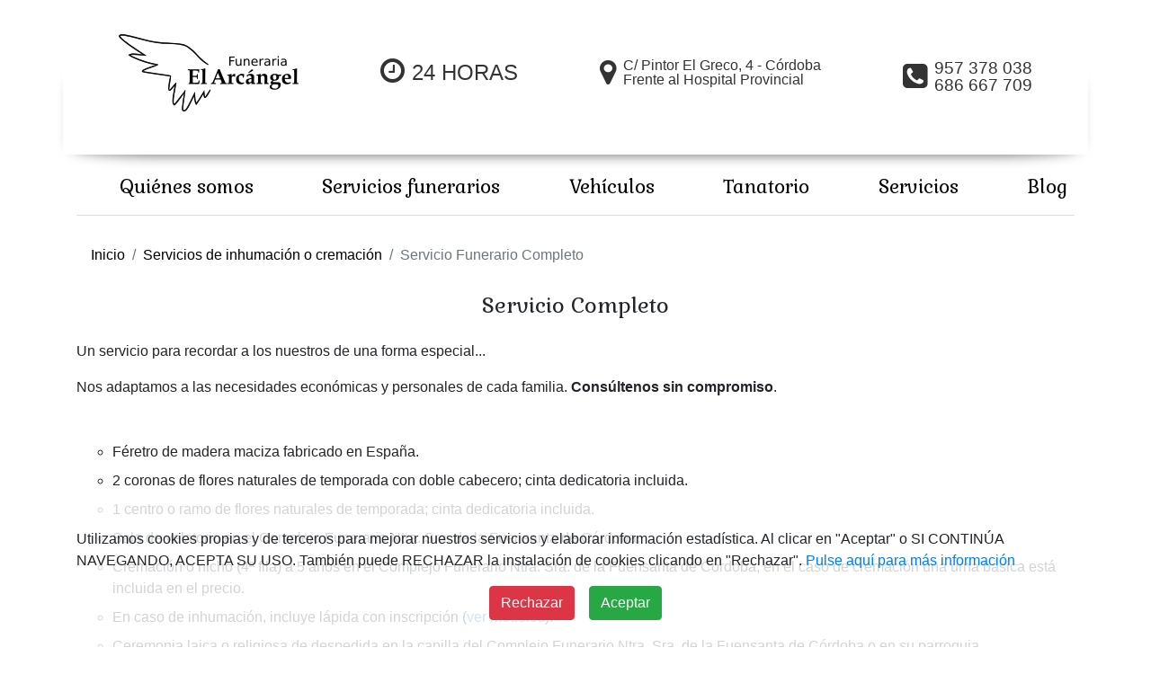

--- FILE ---
content_type: text/html; charset=UTF-8
request_url: http://funerariaelarcangel.com/servicios-funerarios/servicio-completo-funeraria-el-arcangel-cordoba
body_size: 3967
content:
<!DOCTYPE html>
<html lang="es">

<head>

     
        
            	


	<title>Servicio funerario completo en Córdoba</title> 
	<link rel="shortcut icon" type="image/x-icon" href="../../favicon.ico">
	<meta name="viewport" content="width=device-width, initial-scale=1, maximum-scale=1, user-scalable=no">
	<meta charset="utf-8"/>
	<meta name="description" content="Conoce los detalles de nuestros servicio funerario completo, con los mejores medios y la mejor calidad"/>

	<meta name="geo.placename" content="Dirección"/>
	<meta name="geo.position" content="37.893494, -4.756433"/>
	<meta name="geo.region" content="ES-Andalucía"/>
	<meta name="ICBM" content="37.893494, -4.756433"/>

	<meta name="language" content="es-ES"/>
	<meta name="robots" content="index,follow"/>
	<meta name="revisit-after" content="15 days"/>
	<meta name="copyright" content="funerariaelarcangel.es"/>
	<link rel="alternate" hreflang="es" href="https://funerariaelarcangel.es"/>

	<link
	href="https://fonts.googleapis.com/css?family=Open+Sans" rel="stylesheet">

	<!--<link rel="stylesheet" href="../../boostrap2/custom.min.css" crossorigin="anonymous">-->
	<link rel="stylesheet" href="../../e2css/comoon.min.css" crossorigin="anonymous"/>
	    
					<link rel="stylesheet" href="../../css/lightbox.css"/>
					<link rel="stylesheet" href="../../e2css/general/itemservicios.min.css"/>
			

 
        
            <script async src="https://www.googletagmanager.com/gtag/js?id=UA-145866546-1"></script>
<script>window.dataLayer = window.dataLayer || [];function gtag(){dataLayer.push(arguments);}gtag('js', new Date());gtag('config', 'UA-145866546-1');</script>
</head>

<body>
    <div class="container-fluid contenedor-cabecera text-center" >
    <div class="container cabecera-centro m-auto d-flex flex-column flex-lg-row justify-content-lg-around align-items-center drop-shadow curved-hz-1 text-left" >
        <a href="../../" class="enlace-tira"><img src="../../imagenes/general/e2recursos/e2imgs/logo.png" class="my-2" alt=""></a>       
        <div class="mensaje item-cabecera d-flex justify-content-start align-items-start my-1"><i class="fa fa-clock-o pr-2"></i><span>24 HORAS</span></div>
        <div class="mensaje item-cabecera d-flex align-items-center my-1"><i class="fa fa-map-marker pr-2"></i>
            <div class="d-flex flex-column direccion-cabecera text-left">
                <span>C/ Pintor El Greco, 4 - Córdoba</span>
                <span>Frente al Hospital Provincial</span>
            </div>
            
        </div>
        <div class="mensaje item-cabecera d-flex align-items-center mt-2">
            <i class="fa fa-phone-square pr-2"></i>
            <div class="telefonos d-flex flex-column">
                <div class="telefono">957 378 038</div>
                <div class="telefono">686 667 709</div>
            </div>
            
        </div>
    </div>
</div>
<div class="container-fluid">
    <div class="container w-100">
        <nav class="menu-tira d-none d-lg-block">
            <ul class="d-flex justify-content-between text-center">
                <li><a href="../../funeraria-el-arcangel-cordoba" class="enlace-tira">Quiénes somos</a></li>
                <li><a href="../../tanatorios-y-funerarias-de-cordoba" class="enlace-tira">Servicios funerarios</a></li>
                <li><a href="../../vehiculos-funeraria-el-arcangel-cordoba" class="enlace-tira">Vehículos</a></li>
                <li><a href="../../tanatorio-funeraria-el-arcangel-cordoba" class="enlace-tira">Tanatorio</a></li>
                <li><a href="../../servicios-funerarios-en-cordoba" class="enlace-tira">Servicios</a></li>
                <li><a href="../../blog/1" class="enlace-tira">Blog</a></li>
                
            </ul>
        </nav>
        <div class="contenedor-menu-res w-100 d-flex justify-content-center d-lg-none">
            <div class="d-flex flex-column">
                <div class="contenedor-boton-res my-3">
                    <div class=""><i class="fa fa-bars"></i></div>
                </div>
                <nav class="menu-res">
                    <ul class="">
                        <li><a href="../../funeraria-el-arcangel-cordoba" class="enlace-tira">Quiénes somos</a></li>
                        <li><a href="../../tanatorios-y-funerarias-de-cordoba" class="enlace-tira">Servicios funerarios</a></li>
                        <li><a href="../../vehiculos-funeraria-el-arcangel-cordoba" class="enlace-tira">Vehículos</a></li>
                        <li><a href="../../tanatorio-funeraria-el-arcangel-cordoba" class="enlace-tira">Tanatorio</a></li>
                        <li><a href="../../servicios-funerarios-en-cordoba" class="enlace-tira">Servicios</a></li>
                        <li><a href="../../blog/1" class="enlace-tira">Blog</a></li>
                        <li><a href="../../contacto-funeraria-el-arcangel-cordoba" class="enlace-tira">Contacto</a></li>
                        
                    </ul>
                </nav>
            </div>
        </div>
        
    </div>
</div>    
                
    

        <div class="container-fluid d-none d-md-block">
    <div class="container">
    <div class="linea"></div>
    </div>
</div><div class="container-fluid">
    <div class="container">
        <nav aria-label="breadcrumb">
            <ol class="breadcrumb">
                <li class="breadcrumb-item"><a href="../../">Inicio</a></li>
                <li class="breadcrumb-item"><a href="../../servicios-funerarios-en-cordoba">Servicios de inhumación o cremación</a></li>
                <li class="breadcrumb-item active" aria-current="page">Servicio Funerario Completo</li>
            </ol>
        </nav>
    </div>
</div>

<div class="container-fluid servicios">
    <div class="container d-flex flex-column">
        <div class="contenedor_servicio">
            <h1 class="text-center mb-4">Servicio Completo</h1>
            <div class="d-flex flex-column flex-lg-row mb-lg-4">
                
                <div class="texto-servicio">
                    <p>Un servicio para recordar a los nuestros de una forma especial...</p>
                    <p class="mb-5">Nos adaptamos a las necesidades económicas y personales de cada familia. <b>Consúltenos sin compromiso</b>.</p>
                    <ul class="lista-tarifas">
                        <li>Féretro de madera maciza fabricado en España.</li>

                        <li>2 coronas de flores naturales de temporada con doble cabecero; cinta dedicatoria incluida. </li>
                        <li>1 centro o ramo de flores naturales de temporada; cinta dedicatoria incluida. </li>
                    <li>Sala de velatorio en el Complejo Funerario Ntra. Sra. de la Fuensanta de Córdoba.</li>
                    <li>Cremación o nicho (4ª fila) a 5 años en el Complejo Funerario Ntra. Sra. de la Fuensanta de Córdoba; en el caso de cremación una urna básica está incluida en el precio.</li>
                    <li>En caso de inhumación, incluye lápida con inscripción (<a href="../../imgs/catalogo_lapidas/foto_catalogo_2.jpg"
                class="dexterbox"
                data-loop="false"
                data-items-group="galera"
                data-items-title="titulo">ver modelos</a>).</li>
                    <li>Ceremonia laica o religiosa de despedida en la capilla del Complejo Funerario Ntra. Sra. de la Fuensanta de Córdoba o en su parroquia.</li>
                        <li>Preparación estética del cuerpo.</li>
                        <li>Coche de acompañamiento.</li>
                        <li>Catering-merienda.</li>
                        <li>Personal funerario y coche fúnebre.</li>
                    <li>Traslado desde el domicilio, hospital o residencia hasta el Complejo Funerario Ntra. Sra. de la Fuensanta de Córdoba.</li>
                        <li>Trámites y diligencias de documentación.</li>
                    </ul>
                </div>
            </div>
        </div>
        
        
    </div>
</div>
<div class="d-none">

                <a href="../../imgs/catalogo_lapidas/foto_catalogo_3.jpg"
                class="dexterbox"
                data-loop="false"
                data-items-group="galera"
                data-items-title="titulo"></a>
                        
           

                <a href="../../imgs/catalogo_lapidas/foto_catalogo_4.jpg"
                class="dexterbox"
                data-loop="false"
                data-items-group="galera"
                data-items-title="titulo"></a>
                        
           

                <a href="../../imgs/catalogo_lapidas/foto_catalogo_5.jpg"
                class="dexterbox"
                data-loop="false"
                data-items-group="galera"
                data-items-title="titulo"></a>
                        
           

                <a href="../../imgs/catalogo_lapidas/foto_catalogo_6.jpg"
                class="dexterbox"
                data-loop="false"
                data-items-group="galera"
                data-items-title="titulo"></a>
                        
           

                <a href="../../imgs/catalogo_lapidas/foto_catalogo_7.jpg"
                class="dexterbox"
                data-loop="false"
                data-items-group="galera"
                data-items-title="titulo"></a>
                        
           

                <a href="../../imgs/catalogo_lapidas/foto_catalogo_8.jpg"
                class="dexterbox"
                data-loop="false"
                data-items-group="galera"
                data-items-title="titulo"></a>
                        
           

                <a href="../../imgs/catalogo_lapidas/foto_catalogo_9.jpg"
                class="dexterbox"
                data-loop="false"
                data-items-group="galera"
                data-items-title="titulo"></a>
                        
           

                <a href="../../imgs/catalogo_lapidas/foto_catalogo_10.jpg"
                class="dexterbox"
                data-loop="false"
                data-items-group="galera"
                data-items-title="titulo"></a>
                        
           

                <a href="../../imgs/catalogo_lapidas/foto_catalogo_11.jpg"
                class="dexterbox"
                data-loop="false"
                data-items-group="galera"
                data-items-title="titulo"></a>
                        
           

                <a href="../../imgs/catalogo_lapidas/foto_catalogo_12.jpg"
                class="dexterbox"
                data-loop="false"
                data-items-group="galera"
                data-items-title="titulo"></a>
                        
           

                <a href="../../imgs/catalogo_lapidas/foto_catalogo_13.jpgg"
                class="dexterbox"
                data-loop="false"
                data-items-group="galera"
                data-items-title="titulo"></a>
                        
           

                <a href="../../imgs/catalogo_lapidas/foto_catalogo_14.jpg"
                class="dexterbox"
                data-loop="false"
                data-items-group="galera"
                data-items-title="titulo"></a>
                        
           

                <a href="../../imgs/catalogo_lapidas/foto_catalogo_15.jpg"
                class="dexterbox"
                data-loop="false"
                data-items-group="galera"
                data-items-title="titulo"></a>
                        
           

                <a href="../../imgs/catalogo_lapidas/foto_catalogo_16.jpg"
                class="dexterbox"
                data-loop="false"
                data-items-group="galera"
                data-items-title="titulo"></a>
                        
           

                <a href="../../imgs/catalogo_lapidas/foto_catalogo_17.jpg"
                class="dexterbox"
                data-loop="false"
                data-items-group="galera"
                data-items-title="titulo"></a>
                        
           

                <a href="../../imgs/catalogo_lapidas/foto_catalogo_18.jpg"
                class="dexterbox"
                data-loop="false"
                data-items-group="galera"
                data-items-title="titulo"></a>
                        
           

                <a href="../../imgs/catalogo_lapidas/foto_catalogo_19.jpg"
                class="dexterbox"
                data-loop="false"
                data-items-group="galera"
                data-items-title="titulo"></a>
                        
           

                <a href="../../imgs/catalogo_lapidas/foto_catalogo_20.jpg"
                class="dexterbox"
                data-loop="false"
                data-items-group="galera"
                data-items-title="titulo"></a>
                        
           

                <a href="../../imgs/catalogo_lapidas/foto_catalogo_21.jpg"
                class="dexterbox"
                data-loop="false"
                data-items-group="galera"
                data-items-title="titulo"></a>
                        
           

                <a href="../../imgs/catalogo_lapidas/foto_catalogo_22.jpg"
                class="dexterbox"
                data-loop="false"
                data-items-group="galera"
                data-items-title="titulo"></a>
                        
           

                <a href="../../imgs/catalogo_lapidas/foto_catalogo_23.jpg"
                class="dexterbox"
                data-loop="false"
                data-items-group="galera"
                data-items-title="titulo"></a>
                        
           

                <a href="../../imgs/catalogo_lapidas/foto_catalogo_24.jpg"
                class="dexterbox"
                data-loop="false"
                data-items-group="galera"
                data-items-title="titulo"></a>
                        
           

                <a href="../../imgs/catalogo_lapidas/foto_catalogo_25.jpg"
                class="dexterbox"
                data-loop="false"
                data-items-group="galera"
                data-items-title="titulo"></a>
                        
           

                <a href="../../imgs/catalogo_lapidas/foto_catalogo_26.jpg"
                class="dexterbox"
                data-loop="false"
                data-items-group="galera"
                data-items-title="titulo"></a>
                        
           

                <a href="../../imgs/catalogo_lapidas/foto_catalogo_27.jpg"
                class="dexterbox"
                data-loop="false"
                data-items-group="galera"
                data-items-title="titulo"></a>
                        
           

                <a href="../../imgs/catalogo_lapidas/foto_catalogo_28.jpg"
                class="dexterbox"
                data-loop="false"
                data-items-group="galera"
                data-items-title="titulo"></a>
                        
           

                <a href="../../imgs/catalogo_lapidas/foto_catalogo_29.jpg"
                class="dexterbox"
                data-loop="false"
                data-items-group="galera"
                data-items-title="titulo"></a>
                        
           
    
</div>
<section class="container-fuild presupuesto pt-3 pb-0 mb-0">
    <div class="container text-center w-100 d-flex flex-column justify-content-center">
        <h3 class="text-center mb-2">¿Necesitas más información?</h3>
        <div class="d-flex flex-column flex-md-row justify-content-center align-items-md-center">
            <div class="imagen-info order-2 order-md-1 m-auto mx-md-5 align-self-end">
                <img src="../../imagenes/general/e2recursos/e2imgs/callcenter-03.png">
            </div>
            <div class="d-flex flex-column order-1 order-md-2 mx-md-5">
                <span>Llámanos al</span>
                <a href="tel:957378038" class="my-2">957 378 038</a>
                <span>o escríbenos a</span>
                <a href="mailto:contacto@funerariaelarcangel.es" class="my-2 einfo">contacto@funerariaelarcangel.es</a>
            </div>
        </div>
    </div>
</section>
<section class="container-fluid my-4">
    <div class="container pie text-center drop-shadow2 curved-hz-12">
        <footer class="w-100 d-flex flex-column flex-lg-row justify-content-lg-around">
            <div class="d-flex flex-column justify-content-center col1">
                <img class="mx-auto" src="../../imagenes/general/e2recursos/e2imgs/logo.png">
                <div class="direccion-pie my-1">C/ Pintor El Greco, 4 - Córdoba<br/>Frente al Hospital Provincial </div>
                <div class="telefono-pie my-1">Tlfs: <b>957 378 038</b> - <b>686 667 709</b>
</div>
                <div class="email-pie my-1"><a href="">contacto@funerariaelarcangel.es</a></div>
            </div>
            <div class="linea-pie w-100 my-1 d-lg-none"></div>
            <div class="col2 py-3">
                <h2>Enlaces de interés</h2>
                <ul>
                    <li><a href="../../contacto-funeraria-el-arcangel-cordoba">Contacto</a></li>
                    <li><a href="../../preguntas-frecuentes-funeraria-el-arcangel-cordoba">Preguntas frecuentes</a></li>
                    <li><a href="../../servicios-funerarios-en-cordoba">Elige el servicio que más te interese</a></li>
<li><a href="../../esquelas-funeraria-el-arcangel-cordoba">Esquelas</a></li>
<li><a href="../../servicios-funerarios/servicio-medio-funeraria-el-arcangel-cordoba">Nuestro servicio más demandado</a></li>
<li><a href="../../tanatorio-funeraria-el-arcangel-cordoba">Conoce el tanatorio</a></li>
                    
                </ul>
            </div>
            <div class="linea-pie w-100 my-1 d-lg-none"></div>
            <div class="col3 py-3">
                <h2 class="text-center mb-4">Síguenos</h2>
                <div class="d-flex justify-content-center my-3">
                    <a href="" class="contenedor-red mx-2 d-flex justify-content-center align-items-center"><i class="fa fa-twitter"></i></a>
                    <a href="" class="contenedor-red mx-2 d-flex justify-content-center align-items-center"><i class="fa fa-facebook"></i></a>
                    
                </div>
            </div>
        </footer>
    </div>
</section>
<section class="container-fluid">
    <div class="container pb-2 text-center d-flex justify-content-center">
        &copy; Todos los derechos reservados &bull;&nbsp;<a href="../../aviso-legal">Aviso legal</a>&nbsp;&bull;&nbsp;<a href="../../proteccion-de-datos">Política de privacidad</a>&nbsp;&bull;&nbsp;<a href="../../politica-de-cookies">Política de cookies</a>
    </div>
</section>
<section id="mensaje-politica" class="container-fluid d-none">
    <div class="container">
        <p>Utilizamos cookies propias y de terceros para mejorar nuestros servicios y elaborar información estadística. Al clicar en "Aceptar" o SI CONTINÚA NAVEGANDO, ACEPTA SU USO. También puede RECHAZAR la instalación de cookies clicando en "Rechazar". <a href="../../politica-de-cookies">Pulse aquí para más información</a></p>
        <div class="botones-cookies d-flex justify-content-center"><a href="https://google.es"><div class="btn btn-danger mr-2">Rechazar</div></a><div class="btn btn-success ml-2 acepto-cookies">Aceptar</div></div>
    </div>
</section>        



        <script src="https://code.jquery.com/jquery-3.1.1.slim.min.js" integrity="sha384-A7FZj7v+d/sdmMqp/nOQwliLvUsJfDHW+k9Omg/a/EheAdgtzNs3hpfag6Ed950n"
            crossorigin="anonymous"></script>
            <script src="https://cdnjs.cloudflare.com/ajax/libs/popper.js/1.12.9/umd/popper.min.js"></script>

        <script src="https://cdnjs.cloudflare.com/ajax/libs/tether/1.4.0/js/tether.min.js" integrity="sha384-DztdAPBWPRXSA/3eYEEUWrWCy7G5KFbe8fFjk5JAIxUYHKkDx6Qin1DkWx51bBrb"
            crossorigin="anonymous"></script>
            

        <!--<script src="../../bootstrap/js/bootstrap.min.js" crossorigin="anonymous"></script>-->
        <script src="../../js/jq.js"></script>
        <script src="https://maxcdn.bootstrapcdn.com/bootstrap/4.0.0/js/bootstrap.min.js"></script>
        
        
                 							<script src="../../js/lightbox.js"></script>
			
         <!--<script src="../../js_custom/e2utils.js"></script>
        <script src="../../js_custom/global.js"></script>-->
        <script src="../../e2js/general/e2recursos/e2js/comun.js"></script>
        <script>$(document).ready(function(){  });</script>

<script>
   
    
</script>

</body>

</html>

--- FILE ---
content_type: text/css
request_url: http://funerariaelarcangel.com/css/lightbox.css
body_size: 2163
content:
@import url("https://fonts.googleapis.com/css?family=Lalezar");

/*Theme db-theme-night (default and base decor style)*/
.db-overlay--design {
	background:#000;
	background: radial-gradient(ellipse at center,  #4f4f4f 0%,#000000 100%);
	filter: progid:DXImageTransform.Microsoft.gradient( startColorstr='#4f4f4f', endColorstr='#000000',GradientType=1 ); /* IE6-9 fallback on horizontal gradient */
}
.db-modal-close--text,
.db-modal-title--side,
.db-count-active,
.db-count-length,
.db-nav__icon {
	color:#fff;
	font-family: Arial, Helvetica, sans-serif;
	font-size:10px;
	letter-spacing:2px;
	text-transform:uppercase;
}
.db-modal-close--icon:before,
.db-modal-close--icon:after {
	background-color:#fff;
}
.db-modal-title--back {
	color:rgba(0,0,0,0.3);
	font-size:18vw;
	text-transform:uppercase;
	font-family: 'Lalezar', cursive;
}
.db-modal {
	box-shadow: 0 40px 80px 0 rgba(0, 0, 0, 0.5);
}
.dexterbox {
	cursor:pointer;
}

/*Theme day*/
[data-theme=day].db-overlay--design {
	background:#fff;
	background: radial-gradient(ellipse at center,  #ffffff 0%,#f1f1f1 100%);
	filter: progid:DXImageTransform.Microsoft.gradient( startColorstr='#ffffff', endColorstr='#f1f1f1',GradientType=1 ); /* IE6-9 fallback on horizontal gradient */
}
[data-theme=day] .db-modal-close--text,
[data-theme=day] .db-modal-title--side,
[data-theme=day] .db-count-active,
[data-theme=day] .db-count-length,
[data-theme=day] .db-nav__icon {
	color:#000;
}
[data-theme=day] .db-modal-close--icon:before,
[data-theme=day] .db-modal-close--icon:after {
	background-color:#000;
}
[data-theme=day] .db-modal-title--back {
	color:rgba(0,0,0,0.05);
}

/*For Theme Rainbow*/
[data-theme=rainbow] .db-modal-title--back {
	color:rgba(0,0,0,0.1);
}

/*For Theme Chameleon*/
[data-theme=chameleon] .db-modal-title--back {
	color:rgba(255,255,255,0.2);
}
.ltie9 .db-overlay {display:none;}
.db-overlay {
	position:fixed;
	top:0;
	left:0;
	width:100%;
	height:100%;
	-ms-transform:scale(0);
	transform:scale(0) translate3d(0,0,0);
	transform-origin:center center;
	transition: all 0.3s cubic-bezier(.73,-0.64,.99,.58);
	overflow:hidden;
	z-index:9999;
	opacity:0;
}
.db-overlay-open .db-overlay {
	-ms-transform:scale(1);
	transform:scale(1) translate3d(0,0,0);
	opacity:1;
	transition: all 0.4s cubic-bezier(0,.7,.66,1.32);
}
.db-modal-wrap {
	position:absolute;
	top:50%;
	left:50%;
	transform:translate(-50%, -50%);
	z-index:2;
}
.db-modal {
	max-height:76.5vh;
	max-width:100vw;
	width: auto;
	height: auto;
	transition: all 0.3s cubic-bezier(0,.22,0,1.43);
}
iframe.db-modal {
	z-index:6;
	position:absolute;
	left:0;
	top:0;
	width:100%;
	height:100%;
	max-height:none;
	max-width:none;
}
.db-modal-close {
	position:fixed;
	top:0;
	right:0;
	cursor:pointer;
	opacity:1;
	white-space:nowrap;
	font-size:0;
	transform: rotate(90deg) translate3d(0,0,0);
	transform-origin: 120px 120px 0;
	width:240px;
	height:120px;
	z-index:3;
}
.db-modal-close--icon {
	width:120px;
	height:120px;
	display:inline-block;
	vertical-align:top;
	position:relative;
	opacity:0.7;
}
.db-modal-close--text {
	position:relative;
	height:120px;
	line-height:120px;
	text-align:left;
	display:inline-block;
	vertical-align:top;
	transform:translate3d(0,0,0);
}
.db-modal-close--icon:before {
	content:'';
	width:30px;
	height:1px;
	position:absolute;
	top:50%;
	left:50%;
	transform:translate(-50%, -50%) rotate(45deg);
}
.db-modal-close--icon:after {
	content:'';
	width:30px;
	height:1px;
	position:absolute;
	top:50%;
	left:50%;
	transform:translate(-50%, -50%) rotate(-45deg);
}
.db-modal-close:hover .db-modal-close--icon {
	opacity:1;
}
.db-modal-title--back {
	opacity:1;
	position:absolute;
	top:50%;
	left:50%;
	transform:translate(-50%, -50%);
	z-index:0;
	transition: all 0.2s ease;
	white-space:nowrap;
}
.db-corner--bottom-left {
	position:absolute;
	bottom:50vh;
	left:55px;
	width:50vh;
	transform-origin: left bottom;
	padding:0;
	transform: rotate(90deg) translateX(-60px) translateZ(0);
	text-align:right;
	z-index:3;
}
.db-corner--bottom-right {
	position:absolute;
	bottom:30px;
	right:45px;
	width:50vh;
	transform-origin: right top;
	transform: rotate(90deg) translateZ(0);
	text-align:right;
	z-index:3;
}
.db-modal-title--side {
	text-transform:uppercase;
	line-height:1.2em;
	display:inline-block;
	text-align:right;
	z-index:3;
	transition: all 0.2s ease;
}
.db-corner--top-left {
	position:absolute;
	top:33px;
	left:53px;
	width:50vh;
	transform-origin: left bottom;
	transform: rotate(90deg) translateZ(0);
	text-align:left;
	z-index:3;
}

/*Counter*/
.db-count{
	transition: all 0.2s ease;
	display:inline-block;
	line-height:1.2em;
}
.db-corner-item + .db-corner-item {
	margin-left:60px;
}
.db-count-active,
.db-count-length {
	display:inline-block;
	text-align:right;
	z-index:3;
	transition: all 0.2s ease;
}

/*Arrow navigation*/
.db-nav {
	position: absolute;
    top: 50%;
    transform: translateY(-50%);
	width: 10%;
	height:0;
	padding-top:10%;
	z-index:4;
	cursor:pointer;
	display:none;
}
.db-nav.db-nav.db-nav--disable {
	opacity:.2;
	cursor:default;
}
.db-nav--show {
	display:block !important;
}
.db-nav--left {
	left:14%;
}
.db-nav--right {
	right:14%;
}
.db-nav__icon {
	opacity:0.7;
	border-style:solid;
	border-width:1px 0 0;
	width:17px;
	height:0;
	position:absolute;
	top:50%;
	transform:translateY(-50%);
	margin:0 10px;
	transition: all 0.3s ease;
}
.db-nav__icon--left:before {
	content:'';
	width: 0;
	height: 0;
	border-right-width:6px;
	border-right-style:solid;
	position:absolute;
	transform:translateY(-50%);
	top:50%;
	left:0;
	border-top: 6px solid transparent;
	border-bottom: 6px solid transparent;
}
.db-nav__icon--left:after {
	content:'';
	width:40px;
	height:40px;
	border-style:solid;
	border-width:1px;
	border-radius:50%;
	position:absolute;
	top:50%;
	transform:translateY(-50%)  scale(1);
	transition: all 0.3s ease;
	margin-left:-10px;
}
.db-nav__icon--right:before {
	content:'';
	width: 0;
	height: 0;
	border-left-width:6px;
	border-left-style:solid;
	position:absolute;
	transform:translateY(-50%);
	top:50%;
	right:0;
	border-top: 6px solid transparent;
	border-bottom: 6px solid transparent;
}
.db-nav__icon--right:after {
	content:'';
	width:40px;
	height:40px;
	border-style:solid;
	border-width:1px;
	border-radius:50%;
	position:absolute;
	top:50%;
	transform:translateY(-50%)  scale(1);
	transition: all 0.3s ease;
	margin-left:-10px;
}
.db-nav:not(.db-nav--disable):hover .db-nav__icon:after {
	transform:translateY(-50%) scale(1.3);
}
.db-nav:not(.db-nav--disable):active .db-nav__icon:after {
	transform:translateY(-50%) scale(1.2);
	opacity:0.9;
	transition: all 0.1s ease;
}
.db-nav__icon--left {
	left:0;
}
.db-nav__icon--right {
	right:0;

}

/*Animation classes*/
.db-hide--to-left {
	transform:translateX(-100%);
	opacity:0;
	transition: all 0.1s linear;
}
.db-show--from-right {
	transform:translateX(100%);
	opacity:0;
}
.db-title-back-hide--to-top {
	transform:translate(-50%, -100%);
	opacity:0;
}
.db-title-back-show--from-bot {
	transform:translate(-50%, 0%);
	opacity:0;
	transition: all 0s ease !important;
}

.db-title-left-hide--to-top {
	transform:translateX(-50%);
	opacity:0;
}
.db-title-left-show--from-bot {
	transform:translateX(50%);
	opacity:0;
	transition: all 0s ease !important;
}
.db-hide--to-right {
	transform:translateX(100%);
	opacity:0;
	transition: all 0.1s linear;
}
.db-show--from-left {
	transform:translateX(-100%);
	opacity:0;
}
.db-title-back-hide--to-bot {
	transform:translate(-50%, 0%);
	opacity:0;
}
.db-title-back-show--from-top {
	transform:translate(-50%, -100%);
	opacity:0;
	transition: all 0s ease !important;
}
.db-title-left-hide--to-bot {
	transform:translateX(50%);
	opacity:0;
}
.db-title-left-show--from-top {
	transform:translateX(-50%);
	opacity:0;
	transition: all 0s ease !important;
}
.db-text--to-top .db-corner--top-left {
    left: 40px;
    text-align: right;
    top: 50vh;
    transform: rotate(-90deg) translateX(-57px) translateZ(0px);
    transform-origin: left top 0;
    width: 50vh;
}
.db-text--to-top .db-corner--bottom-left {
    bottom: 30px;
    left: 40px;
    text-align: left;
    transform: rotate(-90deg) translateZ(0px);
    transform-origin: left top 0;
    width: 50vh;
}
.db-text--to-top .db-modal-close--text {
    transform: translate3d(0px, 0px, 0px) rotate(180deg);
}
.db-text--to-top .db-corner--bottom-right {
	bottom: 50vh;
    right: 47px;
    text-align: left;
    transform: rotate(-90deg) translateX(60px) translateZ(0px);
    transform-origin: right bottom 0;
    width: 50vh;
}
.db-text--to-right .db-corner--top-left {
    left: 60px;
    text-align: left;
    top: 45px;
    transform: translateZ(0px);
    transform-origin: left top 0;
    width: auto;
}
.db-text--to-right .db-corner--bottom-left {
    bottom: 50px;
    left: 60px;
    text-align: left;
    transform:  translateZ(0px);
    width: auto;
}
.db-text--to-right .db-modal-close--text {
    transform: translate3d(0px, 0px, 0px) rotate(180deg);
}
.db-text--to-right .db-modal-close {
    transform: translate3d(0px, 0px, 0px) rotate(180deg);
	transform-origin: center center;
}
.db-text--to-right .db-corner--bottom-right {
	bottom: 50px;
    right: 60px;
    text-align: right;
    transform: translateZ(0px);
    transform-origin: right bottom 0;
    width: auto;
}

/*Youtube*/
.db-y-play {
	display:none;
	position:absolute;
	top:50%;
	left:50%;
	margin:-24px 0 0 -34px;
	z-index:5;
	width:68px;
	cursor:pointer;
	transition: all 0.3s cubic-bezier(0,.22,0,1.43);
}
.db-y-play:hover .ytp-large-play-button-bg {
	fill: #f00;
}

/*Important*/
.db-hide {
	display:none !important;
}
.db-show {
	display:block !important;
}



--- FILE ---
content_type: text/css
request_url: http://funerariaelarcangel.com/e2css/general/itemservicios.min.css
body_size: 668
content:
.contenedor_servicio h1{font:normal normal 1.5em Gabriela}.contenedor_servicio .lista-tarifas{list-style-type:circle}.contenedor_servicio .lista-tarifas li{margin:8px 0}.contenedor_servicio .contenido-servicio .imagen-servicio{padding:2px;border:1px solid #ccc;box-shadow:0 2px 5px #777;background-color:#fff;max-width:300px}.contenedor_servicio .contenido-servicio .imagen-servicio img{width:100%}.contenedor_servicio .contenido-servicio .botones-servicios{padding-bottom:30px;position:relative}.contenedor_servicio .contenido-servicio .botones-servicios .contenedor-botones-servicios .boton{position:relative;background-color:#fff;border:none;font-size:1.1em;color:blue;padding:5px 20px;text-align:center;transition-duration:.4s;text-decoration:none;overflow:hidden;cursor:pointer;outline:none}.contenedor_servicio .contenido-servicio .botones-servicios .contenedor-botones-servicios .boton:after{content:"";background:#ddd;display:block;position:absolute;padding-top:300%;padding-left:350%;margin-left:-20px!important;margin-top:-120%;opacity:0;transition:all .8s}.contenedor_servicio .contenido-servicio .botones-servicios .contenedor-botones-servicios .boton:active:after{padding:0;margin:0;opacity:1;transition:0s}.contenedor_servicio .contenido-servicio .botones-servicios .contenedor-botones-servicios .boton:hover{box-shadow:0 0 5px 0 #777}.contenedor_servicio .flores .imagen-flores{padding:2px;border:1px solid #ccc;box-shadow:0 2px 5px #ccc;background-color:#fff;width:90%;max-width:200px;height:120px}.contenedor_servicio .flores .imagen-flores img{max-width:100%;max-height:100%}.contenedor_servicio .tanato .imagen-tanato{padding:2px;border:1px solid #ccc;box-shadow:0 2px 5px #ccc;background-color:#fff;width:90%;max-width:200px;height:120px}.contenedor_servicio .tanato .imagen-tanato img{width:100%;height:100%}@media (min-width:1200px){.contenedor_servicio .contenido-servicio .imagen-servicio{width:300px}.flores .imagen-flores{padding:2px;border:1px solid #ccc;box-shadow:0 2px 5px #ccc;background-color:#fff;width:300px;max-width:300px;height:120px}.flores .imagen-flores img{max-width:100%;max-height:100%}}@media (min-width:576px) and (max-width:767px){.contenedor_servicio .tanato .imagen-tanato{padding:2px;border:1px solid #ccc;box-shadow:0 2px 5px #ccc;background-color:#fff;width:45%;max-width:none;height:120px}.contenedor_servicio .tanato .imagen-tanato img{width:100%;height:100%}}@media (min-width:768px) and (max-width:991px){.contenedor_servicio .tanato .imagen-tanato{padding:2px;border:1px solid #ccc;box-shadow:0 2px 5px #ccc;background-color:#fff;width:45%;max-width:none;height:220px}.contenedor_servicio .tanato .imagen-tanato img{width:100%;height:100%}}@media (min-width:992px) and (max-width:1199px){.contenedor_servicio .contenido-servicio .imagen-servicio{width:300px}.contenedor_servicio .tanato .imagen-tanato{padding:2px;border:1px solid #ccc;box-shadow:0 2px 5px #ccc;background-color:#fff;width:45%;max-width:none;height:260px}.contenedor_servicio .tanato .imagen-tanato img{width:100%;height:100%}}

--- FILE ---
content_type: application/javascript; charset=utf-8
request_url: http://funerariaelarcangel.com/js/lightbox.js
body_size: 5160
content:
var dexterbox;!function($){"use strict";var methods={init:function(options){var p={items:!1,startIndex:1,keyboard:{left:!0,right:!0,esc:!0},loop:!0,max_width:"100vw",max_height:"75vh",counter_show:!0,counter_sep:"/",counter_pos:"top-left",title_side_show:!0,title_side_pos:"bottom-left",title_back_show:!0,close_text:"cerrar",close_text_show:!0,ui_text_direction:"top",theme_name:"night",developer_mode:!1,after_open:function(){},after_change:function(){},after_close:function(){},after_next:function(){},after_prev:function(){}};if(!$.dexterbox){$.dexterbox={};var IE10orBelow=function(){var e=window.navigator.userAgent,t=e.indexOf("MSIE");if(t>0)return parseInt(e.substring(t+5,e.indexOf(".",t)),10)},ltie9=!1;if(IE10orBelow()<9&&(ltie9=!0,$("html").addClass("ltie9"),!0===$.dexterbox.opt.developer_mode&&console.log("Attention! The plugin dexterbox does not work in IE browser version less than 9")),$.dexterbox.ini)!0===$.dexterbox.opt.developer_mode&&console.log("Warning! \nDetected re-initialization of plugin. Check the code calling the plugin!");else{$.dexterbox.opt={},$.dexterbox.def={};for(var key in p)$.dexterbox.def[key]=p[key];$.extend($.dexterbox.opt,p),$.extend($.dexterbox.opt,options),$.dexterbox.userOpt={};for(var key in options)$.dexterbox.userOpt[key]=options[key];$.dexterbox.v={},$.dexterbox.v.dbGroupName="gr-default",$.dexterbox.e={},$.dexterbox.f={},$.dexterbox.v.imageReady=[],$.dexterbox.ini=!0,$('.dexterbox:not("[data-items-group]")').attr("data-items-group",function(){return"dexterbox-gr-"+$("*").index(this)});var youtubeRemoveId=function(){};$.dexterbox.hName="dexterbox",$.dexterbox.e.mousemove="mousemove."+$.dexterbox.hName,$.dexterbox.e.mousedown="mousedown."+$.dexterbox.hName,$.dexterbox.e.mouseup="mouseup."+$.dexterbox.hName,"ontouchstart"in window&&($.dexterbox.e.mousemove="touchmove."+$.dexterbox.hName,$.dexterbox.e.mousedown="touchstart."+$.dexterbox.hName,$.dexterbox.e.mouseup="touchend."+$.dexterbox.hName),$.dexterbox.v.dbConeBottomLeft=$(".db-corner--bottom-left"),$.dexterbox.v.dbConeTopLeft=$(".db-corner--top-left"),$.dexterbox.v.dbConeBottomRight=$(".db-corner--bottom-right"),$.dexterbox.v.dbOverlay=$(".db-overlay"),$.dexterbox.v.dbModalWrap=$(".db-modal-wrap"),$.dexterbox.v.dbModalClose=$(".db-modal-close"),$.dexterbox.v.dbModalTitleBack=$(".db-modal-title--back"),$.dexterbox.v.dbModalTitleSide=$(".db-modal-title--side"),$.dexterbox.v.dbNavLeft=$(".db-nav--left"),$.dexterbox.v.dbNavRight=$(".db-nav--right"),$.dexterbox.v.dbCount=$(".db-count"),$.dexterbox.v.dbCountActive=$(".db-count-active"),$.dexterbox.v.dbCountLength=$(".db-count-length"),$.dexterbox.v.dbYoutubePlay=$(".db-y-play"),$.dexterbox.v.dbOverlay.length||($.dexterbox.v.dbOverlay=$('<div class="db-overlay db-overlay--design"></div>').appendTo("body"),$.dexterbox.v.dbConeTopLeft=$('<div class="db-corner--top-left"></div>').appendTo($.dexterbox.v.dbOverlay),$.dexterbox.v.dbConeBottomLeft=$('<div class="db-corner--bottom-left"></div>').appendTo($.dexterbox.v.dbOverlay),$.dexterbox.v.dbConeBottomRight=$('<div class="db-corner--bottom-right"></div>').appendTo($.dexterbox.v.dbOverlay),$.dexterbox.v.dbCount=$('<div class="db-count db-corner-item"></div>').appendTo($.dexterbox.v.dbConeTopLeft),$.dexterbox.v.dbModalWrap=$('<div class="db-modal-wrap"></div>').appendTo($.dexterbox.v.dbOverlay),$.dexterbox.v.dbModalClose=$('<div class="db-modal-close"><div class="db-modal-close--icon"></div><div class="db-modal-close--text db-corner-item">'+$.dexterbox.opt.close_text+"</div></div>").appendTo($.dexterbox.v.dbOverlay),$.dexterbox.v.dbModalTitleBack=$('<div class="db-modal-title--back"></div>').appendTo($.dexterbox.v.dbOverlay),$.dexterbox.v.dbModalTitleSide=$('<div class="db-modal-title--side db-corner-item"></div>').appendTo($.dexterbox.v.dbConeBottomLeft),$.dexterbox.v.dbNavLeft=$('<div class="db-nav db-nav--left"><div class="db-nav__icon db-nav__icon--left"></div></div>').appendTo($.dexterbox.v.dbOverlay),$.dexterbox.v.dbNavRight=$('<div class="db-nav db-nav--right"><div class="db-nav__icon db-nav__icon--right"></div></div>').appendTo($.dexterbox.v.dbOverlay),$.dexterbox.v.dbCountActive=$('<div class="db-count-active"></div>').appendTo($.dexterbox.v.dbCount),$.dexterbox.v.dbCountLength=$('<div class="db-count-length"></div>').appendTo($.dexterbox.v.dbCount),$.dexterbox.v.dbYoutubePlay=$('<div class="db-y-play"><svg height="100%" version="1.1" viewBox="0 0 68 48" width="100%"><path class="ytp-large-play-button-bg" d="m .66,37.62 c 0,0 .66,4.70 2.70,6.77 2.58,2.71 5.98,2.63 7.49,2.91 5.43,.52 23.10,.68 23.12,.68 .00,-1.3e-5 14.29,-0.02 23.81,-0.71 1.32,-0.15 4.22,-0.17 6.81,-2.89 2.03,-2.07 2.70,-6.77 2.70,-6.77 0,0 .67,-5.52 .67,-11.04 l 0,-5.17 c 0,-5.52 -0.67,-11.04 -0.67,-11.04 0,0 -0.66,-4.70 -2.70,-6.77 C 62.03,.86 59.13,.84 57.80,.69 48.28,0 34.00,0 34.00,0 33.97,0 19.69,0 10.18,.69 8.85,.84 5.95,.86 3.36,3.58 1.32,5.65 .66,10.35 .66,10.35 c 0,0 -0.55,4.50 -0.66,9.45 l 0,8.36 c .10,4.94 .66,9.45 .66,9.45 z" fill="#1f1f1e" fill-opacity="0.81"/><path d="m 26.96,13.67 18.37,9.62 -18.37,9.55 -0.00,-19.17 z" fill="#fff"/><path d="M 45.02,23.46 45.32,23.28 26.96,13.67 43.32,24.34 45.02,23.46 z" fill="#ccc"/></svg></div>').appendTo($.dexterbox.v.dbModalWrap)),$.dexterbox.f.replacePersent=function(){$.dexterbox.v.dbItemYoutube&&$.dexterbox.v.dbItemYoutube.width&&"string"==typeof $.dexterbox.v.dbItemYoutube.width&&($.dexterbox.v.dbItemYoutube.width=$.dexterbox.v.dbItemYoutube.width.replace(/%/g,"vw"),-1==$.dexterbox.v.dbItemYoutube.width.search(/px|vw/g)&&($.dexterbox.v.dbItemYoutube.width=parseFloat($.dexterbox.v.dbItemYoutube.width))),"string"==typeof $.dexterbox.opt.max_height&&($.dexterbox.opt.max_height=$.dexterbox.opt.max_height.replace(/%/g,"vh"),-1==$.dexterbox.opt.max_height.search(/px|vh|none/g)&&($.dexterbox.opt.max_height=parseFloat($.dexterbox.opt.max_height))),"string"==typeof $.dexterbox.opt.max_width&&($.dexterbox.opt.max_width=$.dexterbox.opt.max_width.replace(/%/g,"vw"),-1==$.dexterbox.opt.max_width.search(/px|vw|none/g)&&($.dexterbox.opt.max_width=parseFloat($.dexterbox.opt.max_width)))},$.dexterbox.f.replacePersent(),$.dexterbox.f.isFull=function(e){for(var t in e)return!0;return!1},$.dexterbox.f.dbNavDetect=function(){$.dexterbox.v.dbGroupLength>1?($.dexterbox.v.dbNavRight.addClass("db-nav--show"),$.dexterbox.v.dbNavLeft.addClass("db-nav--show")):($.dexterbox.v.dbNavRight.removeClass("db-nav--show"),$.dexterbox.v.dbNavLeft.removeClass("db-nav--show"))},$.dexterbox.f.navStateDetect=function(){!1===$.dexterbox.opt.loop||"false"===$.dexterbox.opt.loop?($.dexterbox.v.dbActiveIndex==$.dexterbox.v.dbGroupLength-1?($.dexterbox.v.dbNavRight.state=!1,$.dexterbox.v.dbNavRight.addClass("db-nav--disable")):($.dexterbox.v.dbNavRight.state=!0,$.dexterbox.v.dbNavRight.removeClass("db-nav--disable")),0===$.dexterbox.v.dbActiveIndex?($.dexterbox.v.dbNavLeft.state=!1,$.dexterbox.v.dbNavLeft.addClass("db-nav--disable")):($.dexterbox.v.dbNavLeft.state=!0,$.dexterbox.v.dbNavLeft.removeClass("db-nav--disable"))):($.dexterbox.v.dbNavRight.state=!0,$.dexterbox.v.dbNavRight.removeClass("db-nav--disable"),$.dexterbox.v.dbNavLeft.state=!0,$.dexterbox.v.dbNavLeft.removeClass("db-nav--disable"))};var find;find=[].indexOf?function(e,t){return e.indexOf(t)}:function(e,t){for(var o=0;o<e.length;o++)if(e[o]===t)return o;return-1};var getRandomColor=function(e,t){e||(e=[[150,256],[0,190],[0,30]]);var o=function(){var t=e.splice(Math.floor(Math.random()*e.length),1)[0];return Math.floor(Math.random()*(t[1]-t[0]))+t[0]};return"rgba("+o()+","+o()+","+o()+","+t+")"},getGradientTheme=function(){$('[data-theme="rainbow"]').each(function(){var e=getRandomColor([[109,255],[109,255],[109,255]],1),t=getRandomColor([[109,255],[109,255],[109,255]],1);$(this).css({background:"linear-gradient(45deg,  "+e+" 0%,"+t+" 100%)"})})},getColorTheme=function(){$('[data-theme="chameleon"]').each(function(){var e=getRandomColor([[170,210],[170,210],[170,210]],1);$(this).css({background:e})})},clickLoadReady=function(){$.dexterbox.v.dbModal.appendTo($.dexterbox.v.dbModalWrap),$.dexterbox.v.dbModalTitleBack.text($.dexterbox.v.dbItemTitle),$.dexterbox.v.dbModalTitleSide.text($.dexterbox.v.dbItemTitle);var e=$.dexterbox.v.dbActiveIndex+1;e<10&&(e="0"+e.toString());var t=$.dexterbox.v.dbGroupLength;t<10&&(t="0"+t.toString()),$.dexterbox.v.dbCountActive.html(e+"&nbsp;"+$.dexterbox.opt.counter_sep),$.dexterbox.v.dbCountLength.html("&nbsp;"+t),$.dexterbox.f.dbNavDetect(),$("html").addClass("db-overlay-open"),void 0!==$.dexterbox.opt.after_open&&"false"!==$.dexterbox.opt.after_open&&!1!==$.dexterbox.opt.after_open&&$.dexterbox.opt.after_open({href:$.dexterbox.v.dbItemHref,title:$.dexterbox.v.dbItemTitle}),$.dexterbox.f.navStateDetect()},combineLoadReady=function(e){$.dexterbox.v.dbModal.appendTo($.dexterbox.v.dbModalWrap),$.dexterbox.v.dbItemTitle||($.dexterbox.v.dbItemTitle=""),$.dexterbox.v.dbModalTitleBack.text($.dexterbox.v.dbItemTitle),$.dexterbox.v.dbModalTitleSide.text($.dexterbox.v.dbItemTitle);var t=$.dexterbox.v.dbActiveIndex+1;t<10&&(t="0"+t.toString());var o=$.dexterbox.v.dbGroupLength;o<10&&(o="0"+o.toString()),$.dexterbox.v.dbCountActive.html(t+"&nbsp;"+$.dexterbox.opt.counter_sep),$.dexterbox.v.dbCountLength.html("&nbsp;"+o),$.dexterbox.f.dbNavDetect(),setTimeout(function(){$.dexterbox.v.dbModal.add($.dexterbox.v.dbYoutubePlay).add($.dexterbox.v.youtubeIframe).removeClass("db-show--from-right").removeClass("db-show--from-left").removeClass("db-hide--to-left").removeClass("db-hide--to-right"),$.dexterbox.v.dbModalTitleBack.removeClass("db-title-back-show--from-bot").removeClass("db-title-back-show--from-top"),$.dexterbox.v.dbModalTitleSide.removeClass("db-title-left-show--from-bot").removeClass("db-title-left-show--from-top"),$.dexterbox.v.dbCount.removeClass("db-title-left-show--from-bot").removeClass("db-title-left-show--from-top"),getColorTheme(),$.dexterbox.f.change([{href:$.dexterbox.v.oldHref,title:$.dexterbox.v.oldTitle},{href:$.dexterbox.v.dbItemHref,title:$.dexterbox.v.dbItemTitle}]),e()},200),$.dexterbox.f.navStateDetect()},rightLoadReady=function(){combineLoadReady($.dexterbox.f.next)},leftLoadReady=function(){combineLoadReady($.dexterbox.f.prev)},YouTubeGetID=function(e){return e=e.replace(/(>|<)/gi,"").split(/(vi\/|v=|\/v\/|youtu\.be\/|\/embed\/)/),void 0!==e[2]?e[2].split(/[^0-9a-z_\-]/i)[0]:e};$.dexterbox.v.youtubethumb_sizeDef="hqdefault";var detectYoutube=function(){if($.dexterbox.v.youtube=!1,-1!=$.dexterbox.v.dbItemHref.search(/https:\/\/youtu.be/g)||-1!=$.dexterbox.v.dbItemHref.search(/https:\/\/www.youtube.com\/watch?/g)){$.dexterbox.v.youtube=!0,$.dexterbox.v.youtubeVideo=$.dexterbox.v.dbItemHref,$.dexterbox.v.youtubeId=YouTubeGetID($.dexterbox.v.dbItemHref);var e=$.dexterbox.v.youtubethumb_sizeDef;$.dexterbox.opt.items&&$.dexterbox.v.dbItemYoutube&&$.dexterbox.v.dbItemYoutube.thumb_size&&(e=$.dexterbox.v.dbItemYoutube.thumb_size),$.dexterbox.v.youtubeThumb="http://img.youtube.com/vi/"+$.dexterbox.v.youtubeId+"/"+e+".jpg",youtubeRemove(),$.dexterbox.f.replacePersent();var t="";for(var o in $.dexterbox.v.dbItemYoutube)t+="&"+o+"="+$.dexterbox.v.dbItemYoutube[o];var d="100%";$.dexterbox.v.dbItemYoutube.width&&(d=$.dexterbox.v.dbItemYoutube.width,$.dexterbox.v.dbModal.css({width:d,maxHeight:"none"})),$.dexterbox.v.youtubeIframe=$('<iframe class="db-modal" width="100%" src="https://www.youtube.com/embed/'+$.dexterbox.v.youtubeId+"?autoplay=1"+t+'" frameborder="0" allowfullscreen></iframe>'),$.dexterbox.v.dbItemHref=$.dexterbox.v.youtubeThumb}$.dexterbox.v.youtube?$.dexterbox.v.dbYoutubePlay.addClass("db-show"):$.dexterbox.v.dbYoutubePlay.removeClass("db-show")},readAttr=function(el){var firstElement=$('[data-items-group="'+$.dexterbox.v.dbItem.attr("data-items-group")+'"]').eq(0),firstAttr=firstElement[0].attributes,attributes=el[0].attributes,attrOptFull={},attrOptBase={},attrOptItems={};for(var key in firstAttr)if(firstAttr[key]&&firstAttr[key].nodeName&&-1!=firstAttr[key].nodeName.search("data-")&&-1==firstAttr[key].nodeName.search("-items-"))if(-1!=firstAttr[key].nodeValue.search("function")){var funcString=firstAttr[key].nodeValue,funcEval=eval("("+funcString+")");attrOptBase[firstAttr[key].nodeName.replace(/data-/g,"")]=funcEval}else attrOptBase[firstAttr[key].nodeName.replace(/data-/g,"")]=firstAttr[key].nodeValue;for(var key in attributes)attributes[key]&&(attributes[key].nodeName&&-1!=attributes[key].nodeName.search("data-items-")||"href"==attributes[key].nodeName)&&(attrOptItems[attributes[key].nodeName.replace(/data-items-/g,"")]=attributes[key].nodeValue);return $.dexterbox.f.isFull(attrOptBase)&&$.extend(attrOptFull,attrOptBase),$.dexterbox.f.isFull(attrOptItems)&&(attrOptFull.items={},$.extend(attrOptFull.items,attrOptItems)),attrOptFull};$.dexterbox.f.setSize=function(){$.dexterbox.v.dbModal.css({maxWidth:$.dexterbox.opt.max_width,maxHeight:$.dexterbox.opt.max_height})},$.dexterbox.f.detectModalType=function(){$.dexterbox.v.dbItemYoutube?$.dexterbox.v.dbItemYoutube.width||$.dexterbox.f.setSize():$.dexterbox.f.setSize()},$(document).on("click",".dexterbox",function(){$.dexterbox.v.dbItem=$(this);var e=readAttr($.dexterbox.v.dbItem),t={};for(var o in $.dexterbox.def)t[o]=$.dexterbox.def[o];for(var o in e)$.dexterbox.userOpt[o]=e[o];return $.extend($.dexterbox.opt,t),$.extend($.dexterbox.opt,e),$.dexterbox.v.dbGroupName=$.dexterbox.opt.items.group,$.dexterbox.v.dbGroup=$('[data-items-group="'+$.dexterbox.v.dbGroupName+'"]'),$.dexterbox.v.dbGroupLength=$.dexterbox.v.dbGroup.length,$.dexterbox.v.dbModal&&$.dexterbox.v.dbModal.remove(),$.dexterbox.v.youtubeIframe&&$.dexterbox.v.youtubeIframe.remove(),$.dexterbox.v.dbActiveIndex=$.dexterbox.v.dbGroup.index($.dexterbox.v.dbItem),$.dexterbox.v.dbItemTitle=$.dexterbox.opt.items.title||"",$.dexterbox.v.dbItemHref=$.dexterbox.opt.items.href||$($.dexterbox.v.dbItem).attr("data-items-href"),$($.dexterbox.v.dbItem).attr("data-items-youtube")&&"false"!=$($.dexterbox.v.dbItem).attr("data-items-youtube")?$.dexterbox.v.dbItemYoutube=JSON.parse($($.dexterbox.v.dbItem).attr("data-items-youtube").replace(/\'/g,'"')):$.dexterbox.v.dbItemYoutube=!1,$.dexterbox.v.dbModal=$('<img class="db-modal">'),$.dexterbox.f.replacePersent(),detectYoutube(),$.dexterbox.v.dbModal.attr("src",$.dexterbox.v.dbItemHref),$.dexterbox.f.detectModalType(),-1==find($.dexterbox.v.imageReady,$.dexterbox.v.dbItemHref)?$.dexterbox.v.dbModal.on("load",function(){$.dexterbox.v.imageReady.push($.dexterbox.v.dbItemHref),clickLoadReady()}).on("error",function(){!0===$.dexterbox.opt.developer_mode&&console.log("load error: "+$.dexterbox.v.dbItemHref)}):clickLoadReady(),"top-left"==$.dexterbox.opt.counter_pos&&$.dexterbox.v.dbCount.appendTo($.dexterbox.v.dbConeTopLeft),"bottom-left"==$.dexterbox.opt.counter_pos&&$.dexterbox.v.dbCount.appendTo($.dexterbox.v.dbConeBottomLeft),"bottom-right"==$.dexterbox.opt.counter_pos&&$.dexterbox.v.dbCount.appendTo($.dexterbox.v.dbConeBottomRight),"top-left"==$.dexterbox.opt.title_side_pos&&$.dexterbox.v.dbModalTitleSide.appendTo($.dexterbox.v.dbConeTopLeft),"bottom-left"==$.dexterbox.opt.title_side_pos&&$.dexterbox.v.dbModalTitleSide.appendTo($.dexterbox.v.dbConeBottomLeft),"bottom-right"==$.dexterbox.opt.title_side_pos&&$.dexterbox.v.dbModalTitleSide.appendTo($.dexterbox.v.dbConeBottomRight),$(".db-modal-close--text").text($.dexterbox.opt.close_text),$("html").removeClass("db-text--to-bottom db-text--to-right db-text--to-top"),$("html").addClass("db-text--to-"+$.dexterbox.opt.ui_text_direction),$.dexterbox.v.dbOverlay.removeAttr("data-theme"),$.dexterbox.v.dbOverlay.removeAttr("style"),$.dexterbox.v.dbOverlay.attr("data-theme",$.dexterbox.opt.theme_name),getGradientTheme(),getColorTheme(),$.dexterbox.opt.counter_show&&"false"!=$.dexterbox.opt.counter_show?$.dexterbox.v.dbCount.removeClass("db-hide"):$.dexterbox.v.dbCount.addClass("db-hide"),$.dexterbox.opt.title_side_show&&"false"!=$.dexterbox.opt.title_side_show?$.dexterbox.v.dbModalTitleSide.removeClass("db-hide"):$.dexterbox.v.dbModalTitleSide.addClass("db-hide"),$.dexterbox.opt.title_back_show&&"false"!=$.dexterbox.opt.title_back_show?$.dexterbox.v.dbModalTitleBack.removeClass("db-hide"):$.dexterbox.v.dbModalTitleBack.addClass("db-hide"),$.dexterbox.opt.close_text_show&&"false"!=$.dexterbox.opt.close_text_show?$(".db-modal-close--text").removeClass("db-hide"):$(".db-modal-close--text").addClass("db-hide"),!1});var youtubeRemove=function(){$.dexterbox.v.youtubeIframe&&$.dexterbox.v.youtubeIframe.remove()};$.dexterbox.f.hide=function(){$("html").removeClass("db-overlay-open"),youtubeRemoveId=setTimeout(function(){youtubeRemove()},300),void 0!==$.dexterbox.opt.after_close&&"false"!==$.dexterbox.opt.after_close&&!1!==$.dexterbox.opt.after_close&&$.dexterbox.opt.after_close({href:$.dexterbox.v.dbItemHref,title:$.dexterbox.v.dbItemTitle})},$.dexterbox.f.change=function(e){void 0!==$.dexterbox.opt.after_change&&"false"!==$.dexterbox.opt.after_change&&!1!==$.dexterbox.opt.after_change&&$.dexterbox.opt.after_change(e)},$.dexterbox.f.next=function(e){void 0!==$.dexterbox.opt.after_next&&"false"!==$.dexterbox.opt.after_next&&!1!==$.dexterbox.opt.after_next&&$.dexterbox.opt.after_next({href:$.dexterbox.v.dbItemHref,title:$.dexterbox.v.dbItemTitle})},$.dexterbox.f.prev=function(e){void 0!==$.dexterbox.opt.after_prev&&"false"!==$.dexterbox.opt.after_prev&&!1!==$.dexterbox.opt.after_prev&&$.dexterbox.opt.after_prev({href:$.dexterbox.v.dbItemHref,title:$.dexterbox.v.dbItemTitle})},$.dexterbox.v.dbModalClose.data().ev||($.dexterbox.v.dbModalClose.data().ev=!0,$.dexterbox.v.dbModalClose.on("click",function(){return $.dexterbox.f.hide(),!1})),$.dexterbox.v.dbNavRight.data().ev||($.dexterbox.v.dbNavRight.data().ev=!0,$.dexterbox.v.dbNavRight.on("click",function(){return $.dexterbox.v.dbNavRight.state?($.dexterbox.v.dbModal.add($.dexterbox.v.dbYoutubePlay).add($.dexterbox.v.youtubeIframe).addClass("db-hide--to-left"),$.dexterbox.v.dbModalTitleBack.addClass("db-title-back-hide--to-top"),$.dexterbox.v.dbModalTitleSide.addClass("db-title-left-hide--to-top"),$.dexterbox.v.dbCount.addClass("db-title-left-hide--to-top"),setTimeout(function(){youtubeRemove(),$.dexterbox.v.dbModal.remove(),$.dexterbox.v.dbModalTitleBack.addClass("db-title-back-show--from-bot").removeClass("db-title-back-hide--to-top"),$.dexterbox.v.dbModalTitleSide.addClass("db-title-left-show--from-bot").removeClass("db-title-left-hide--to-top"),$.dexterbox.v.dbCount.addClass("db-title-left-show--from-bot").removeClass("db-title-left-hide--to-top"),$.dexterbox.f.navStateDetect(),$.dexterbox.v.dbActiveIndex==$.dexterbox.v.dbGroupLength-1?$.dexterbox.v.dbActiveIndex=0:$.dexterbox.v.dbActiveIndex++,$.dexterbox.v.oldHref=$.dexterbox.v.dbItemHref,$.dexterbox.v.oldTitle=$.dexterbox.v.dbItemTitle,$.dexterbox.v.dbItem=$.dexterbox.v.dbGroup[$.dexterbox.v.dbActiveIndex],$.dexterbox.v.dbItemTitle=$($.dexterbox.v.dbItem).attr("data-items-title"),$.dexterbox.v.dbItemHref=$($.dexterbox.v.dbItem).attr("href")||$($.dexterbox.v.dbItem).attr("data-items-href"),$($.dexterbox.v.dbItem).attr("data-items-youtube")&&"false"!=$($.dexterbox.v.dbItem).attr("data-items-youtube")?$.dexterbox.v.dbItemYoutube=JSON.parse($($.dexterbox.v.dbItem).attr("data-items-youtube").replace(/\'/g,'"')):$.dexterbox.v.dbItemYoutube=!1,$.dexterbox.v.dbModal=$('<img class="db-modal db-show--from-right">'),detectYoutube(),$.dexterbox.v.dbYoutubePlay.add($.dexterbox.v.youtubeIframe).addClass("db-show--from-right"),$.dexterbox.f.replacePersent(),$.dexterbox.v.dbModal.attr("src",$.dexterbox.v.dbItemHref),$.dexterbox.f.detectModalType(),-1==find($.dexterbox.v.imageReady,$.dexterbox.v.dbItemHref)?$.dexterbox.v.dbModal.on("load",function(){$.dexterbox.v.imageReady.push($.dexterbox.v.dbItemHref),rightLoadReady()}).on("error",function(){!0===$.dexterbox.opt.developer_mode&&console.log("load error: "+$.dexterbox.v.dbItemHref)}):rightLoadReady()},200)):!0===$.dexterbox.opt.developer_mode&&console.log("Next is disabled"),!1})),$.dexterbox.v.dbNavLeft.data().ev||($.dexterbox.v.dbNavLeft.data().ev=!0,$.dexterbox.v.dbNavLeft.on("click",function(){return $.dexterbox.v.dbNavLeft.state?($.dexterbox.v.dbModal.add($.dexterbox.v.dbYoutubePlay).add($.dexterbox.v.youtubeIframe).addClass("db-hide--to-right"),$.dexterbox.v.dbModalTitleBack.addClass("db-title-back-hide--to-bot"),$.dexterbox.v.dbModalTitleSide.addClass("db-title-left-hide--to-bot"),$.dexterbox.v.dbCount.addClass("db-title-left-hide--to-bot"),setTimeout(function(){youtubeRemove(),$.dexterbox.v.dbModal.remove(),$.dexterbox.v.dbModalTitleBack.addClass("db-title-back-show--from-top").removeClass("db-title-back-hide--to-bot"),$.dexterbox.v.dbModalTitleSide.addClass("db-title-left-show--from-top").removeClass("db-title-left-hide--to-bot"),$.dexterbox.v.dbCount.addClass("db-title-left-show--from-top").removeClass("db-title-left-hide--to-bot"),$.dexterbox.f.navStateDetect(),0===$.dexterbox.v.dbActiveIndex?$.dexterbox.v.dbActiveIndex=$.dexterbox.v.dbGroupLength-1:$.dexterbox.v.dbActiveIndex--,$.dexterbox.v.oldHref=$.dexterbox.v.dbItemHref,$.dexterbox.v.oldTitle=$.dexterbox.v.dbItemTitle,$.dexterbox.v.dbItem=$.dexterbox.v.dbGroup[$.dexterbox.v.dbActiveIndex],$.dexterbox.v.dbItemTitle=$($.dexterbox.v.dbItem).attr("data-items-title"),$.dexterbox.v.dbItemHref=$($.dexterbox.v.dbItem).attr("href")||$($.dexterbox.v.dbItem).attr("data-items-href"),$($.dexterbox.v.dbItem).attr("data-items-youtube")&&"false"!=$($.dexterbox.v.dbItem).attr("data-items-youtube")?$.dexterbox.v.dbItemYoutube=JSON.parse($($.dexterbox.v.dbItem).attr("data-items-youtube").replace(/\'/g,'"')):$.dexterbox.v.dbItemYoutube=!1,$.dexterbox.v.dbModal=$('<img class="db-modal db-show--from-left">'),detectYoutube(),$.dexterbox.v.dbYoutubePlay.add($.dexterbox.v.youtubeIframe).addClass("db-show--from-left"),$.dexterbox.f.replacePersent(),$.dexterbox.v.dbModal.attr("src",$.dexterbox.v.dbItemHref),$.dexterbox.f.detectModalType(),-1==find($.dexterbox.v.imageReady,$.dexterbox.v.dbItemHref)?$.dexterbox.v.dbModal.on("load",function(){$.dexterbox.v.imageReady.push($.dexterbox.v.dbItemHref),leftLoadReady()}).on("error",function(){!0===$.dexterbox.opt.developer_mode&&console.log("load error: "+$.dexterbox.v.dbItemHref)}):leftLoadReady()},200)):!0===$.dexterbox.opt.developer_mode&&console.log("Prev is disabled"),!1})),$.dexterbox.v.dbYoutubePlay.on("click",function(){$.dexterbox.v.youtubeIframe.appendTo($.dexterbox.v.dbModalWrap)}),$(document).on("keydown",function(e){!1===$.dexterbox.opt.keyboard||"false"===$.dexterbox.opt.keyboard||($.dexterbox.opt.keyboard.left&&37==e.keyCode&&$.dexterbox.v.dbGroupLength>1&&$.dexterbox.v.dbNavLeft.trigger("click"),$.dexterbox.opt.keyboard.right&&39==e.keyCode&&$.dexterbox.v.dbGroupLength>1&&$.dexterbox.v.dbNavRight.trigger("click"),$.dexterbox.opt.keyboard.esc&&27==e.keyCode&&$.dexterbox.v.dbModalClose.trigger("click"))})}}},open:function(e){if($.dexterbox){var t={};for(var o in $.dexterbox.def)t[o]=$.dexterbox.def[o];for(var o in e)$.dexterbox.userOpt[o]=e[o];$.extend($.dexterbox.opt,t),$.extend($.dexterbox.opt,e),$.dexterbox.f.replacePersent(),$.dexterbox.v||($.dexterbox.v={}),$.dexterbox.v.dbTempItems=$(".db-temp-items"),$.dexterbox.v.dbTempItems.length||($.dexterbox.v.dbTempItems=$('<div class="db-temp-items" style="display:none">').appendTo("body")),$.dexterbox.v.dbTempItems.empty();var d="dexterbox-gr-"+(new Date).getTime(),r={};for(var o in e)"items"!=o&&($.isFunction(e[o])?r["data-"+o]=e[o].toString():r["data-"+o]=e[o]);if($.dexterbox.opt.items)if($.dexterbox.opt.items.jquery)$.dexterbox.opt.items.trigger("click");else{$.dexterbox.v.dbGroupLength=$.dexterbox.opt.items.length;for(var x=0;x<$.dexterbox.v.dbGroupLength;x++){var b=$.dexterbox.opt.items[x];for(var o in b){var a=b[o];"object"==typeof a&&(a=JSON.stringify(a)),r["data-items-"+o]=a}if($.dexterbox.f.isFull(r)){r["data-items-group"]=d;var v=$('<a class="dexterbox">');for(var o in r)v[0].setAttribute(o,r[o]);v.appendTo($.dexterbox.v.dbTempItems)}}}var i=parseFloat($.dexterbox.opt.startIndex);(i<1||i>$.dexterbox.v.dbGroupLength)&&(i=1),$(".dexterbox:eq("+(i-1)+")",$.dexterbox.v.dbTempItems).trigger("click")}else!0===$.dexterbox.opt.developer_mode&&console.log("$.dexterbox is not found")},close:function(){$.dexterbox?$.dexterbox.f.hide():!0===$.dexterbox.opt.developer_mode&&console.log("$.dexterbox is not found")}};$.fn.dexterbox=function(e){return methods[e]?methods[e].apply(this,Array.prototype.slice.call(arguments,1)):"object"!=typeof e&&e?void $.error("Method "+e+" in jQuery.dexterbox doesn't exist"):methods.init.apply(this,arguments)},dexterbox=$.fn.dexterbox,$(function(){$.fn.dexterbox()})}(jQuery);

--- FILE ---
content_type: application/javascript; charset=utf-8
request_url: http://funerariaelarcangel.com/e2js/general/e2recursos/e2js/comun.js
body_size: 996
content:
var cookies = {
    aceptadas: function () {
        localStorage.setItem('nfac', '1');
    }
};

$(document).ready(function () {
    $('.contenedor-boton-res').on('click', function (e) {
        e.stopPropagation();
        var capa = $('.menu-res ul');
        if (capa.hasClass('e2open')) {
            capa.slideUp('fast');
            capa.removeClass('e2open');
        } else {
            capa.slideDown('fast');
            capa.addClass('e2open');
        }
    });
    $('.menu-res ul').on('click', function (e) {
        e.stopPropagation();
    });
    $(document).on('click', function () {
        var capa = $('.menu-res ul');
        capa.slideUp('fast');
        capa.removeClass('e2open');
    });
    if (!localStorage.getItem('nfac') || localStorage.getItem('nfac') != "1") {
        $('#mensaje-politica').removeClass('d-none');
    }
    $('.acepto-cookies').on('click', function (e) {
        $('#mensaje-politica').fadeOut('slow');
        cookies.aceptadas();
    });
});